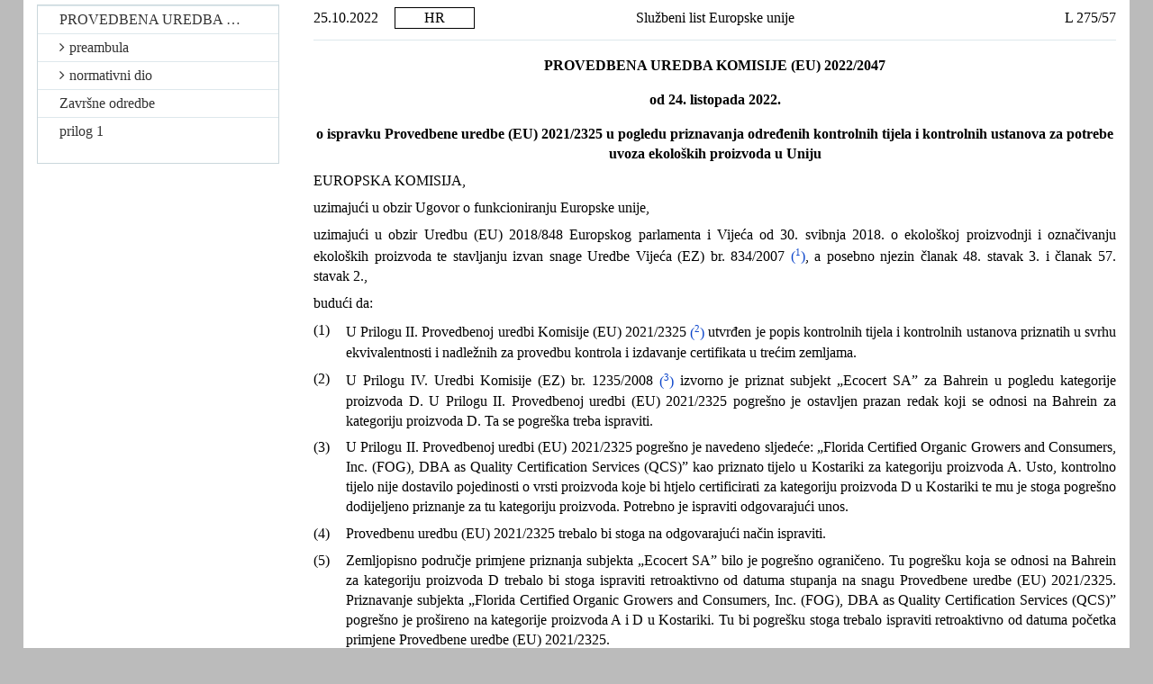

--- FILE ---
content_type: text/html; charset=UTF-8
request_url: https://eur-lex.europa.eu/legal-content/HR/TXT/HTML/?uri=CELEX:32022R2047&from=EN
body_size: 4502
content:
<?xml version="1.0" encoding="UTF-8"?>
<!DOCTYPE html PUBLIC "-//W3C//DTD XHTML//EN" "xhtml-strict.dtd">
<html xmlns="http://www.w3.org/1999/xhtml">
<!-- CONVEX # converter_version:9.16.1 # generated_on:20240722-0208 # ELI version:0.2 -->
<head><meta name="format-detection" content="telephone=no"/><meta http-equiv='X-UA-Compatible' content='IE=edge'/><meta name='viewport' content='width=device-width, initial-scale=1'><meta name='WT.z_usr_lan' content='HR'>
   <meta http-equiv="content-type" content="text/html; charset=utf-8"/>
   <script type="text/javascript" src="/eurlex-frontoffice/ruxitagentjs_ICANVfgqrux_10327251022105625.js" data-dtconfig="app=47d4c64c3b67ec69|agentId=dc35d5e8834e1e8|owasp=1|featureHash=ICANVfgqrux|rdnt=1|uxrgce=1|cuc=m097nmfl|mel=100000|mb=null|dpvc=1|iub=null|lastModification=1768394628773|tp=500,50,0|srbbv=2|agentUri=/eurlex-frontoffice/ruxitagentjs_ICANVfgqrux_10327251022105625.js|reportUrl=/eurlex-frontoffice/rb_39a3e95b-5423-482c-879b-99ef235dffeb|rid=RID_600649778|rpid=669269119|domain=europa.eu"></script><link type="text/css" rel="stylesheet" href="./../../../../css/oj/oj-convex.css"/>
   <title>L_2022275HR.01005701.xml</title>
<link rel="canonical" href="https://eur-lex.europa.eu/eli/reg_impl/2022/2047/oj/eng"/>
<link rel='stylesheet' media='all' href='./../../../../revamp/components/vendor/bootstrap/dist/css/bootstrap.css'><link rel='stylesheet' media='all' href='./../../../../revamp/components/vendor/font-awesome/css/font-awesome.min.css'><link rel='stylesheet' media='all' href='./../../../../revamp/css/eurlex.css'><link rel='stylesheet' media='all' href='./../../../../revamp/css/eurlex-dev.css'><link rel='stylesheet' media='all' href='./../../../../css/oj/oj.css'></head>
<body>
   <table width="100%" border="0" cellspacing="0" cellpadding="0">
      <col width="10%"/>
      <col width="10%"/>
      <col width="60%"/>
      <col width="20%"/>
      <tbody>
         <tr>
            <td>
               <p class="oj-hd-date">25.10.2022   </p>
            </td>
            <td>
               <p class="oj-hd-lg">HR</p>
            </td>
            <td>
               <p class="oj-hd-ti">Službeni list Europske unije</p>
            </td>
            <td>
               <p class="oj-hd-oj">L 275/57</p>
            </td>
         </tr>
      </tbody>
   </table>
   <hr class="oj-separator"/>
   <div class="eli-container">
      <div class="eli-main-title" id="tit_1">
         <p class="oj-doc-ti" id="d1e39-57-1">
            PROVEDBENA UREDBA KOMISIJE (EU) 2022/2047</p>
         <p class="oj-doc-ti">оd 24. listopada 2022.</p>
         <p class="oj-doc-ti">o ispravku Provedbene uredbe (EU) 2021/2325 u pogledu priznavanja određenih kontrolnih tijela i kontrolnih ustanova za potrebe uvoza ekoloških proizvoda u Uniju</p>
      </div>
      <div class="eli-subdivision" id="pbl_1">
         <p class="oj-normal">EUROPSKA KOMISIJA,</p>
         <div class="eli-subdivision" id="cit_1">
            <p class="oj-normal">uzimajući u obzir Ugovor o funkcioniranju Europske unije,</p>
         </div>
         <div class="eli-subdivision" id="cit_2">
            <p class="oj-normal">uzimajući u obzir Uredbu (EU) 2018/848 Europskog parlamenta i Vijeća od 30. svibnja 2018. o ekološkoj proizvodnji i označivanju ekoloških proizvoda te stavljanju izvan snage Uredbe Vijeća (EZ) br. 834/2007 <a id="ntc1-L_2022275HR.01005701-E0001" href="#ntr1-L_2022275HR.01005701-E0001">(<span class="oj-super oj-note-tag">1</span>)</a>, a posebno njezin članak 48. stavak 3. i članak 57. stavak 2.,</p>
         </div>
         <p class="oj-normal">budući da:</p>
         <div class="eli-subdivision" id="rct_1">
            <table width="100%" border="0" cellspacing="0" cellpadding="0">
               <col width="4%"/>
               <col width="96%"/>
               <tbody>
                  <tr>
                     <td valign="top">
                        <p class="oj-normal">(1)</p>
                     </td>
                     <td valign="top">
                        <p class="oj-normal">U Prilogu II. Provedbenoj uredbi Komisije (EU) 2021/2325 <a id="ntc2-L_2022275HR.01005701-E0002" href="#ntr2-L_2022275HR.01005701-E0002">(<span class="oj-super oj-note-tag">2</span>)</a> utvrđen je popis kontrolnih tijela i kontrolnih ustanova priznatih u svrhu ekvivalentnosti i nadležnih za provedbu kontrola i izdavanje certifikata u trećim zemljama.</p>
                     </td>
                  </tr>
               </tbody>
            </table>
         </div>
         <div class="eli-subdivision" id="rct_2">
            <table width="100%" border="0" cellspacing="0" cellpadding="0">
               <col width="4%"/>
               <col width="96%"/>
               <tbody>
                  <tr>
                     <td valign="top">
                        <p class="oj-normal">(2)</p>
                     </td>
                     <td valign="top">
                        <p class="oj-normal">U Prilogu IV. Uredbi Komisije (EZ) br. 1235/2008 <a id="ntc3-L_2022275HR.01005701-E0003" href="#ntr3-L_2022275HR.01005701-E0003">(<span class="oj-super oj-note-tag">3</span>)</a> izvorno je priznat subjekt „Ecocert SA” za Bahrein u pogledu kategorije proizvoda D. U Prilogu II. Provedbenoj uredbi (EU) 2021/2325 pogrešno je ostavljen prazan redak koji se odnosi na Bahrein za kategoriju proizvoda D. Ta se pogreška treba ispraviti.</p>
                     </td>
                  </tr>
               </tbody>
            </table>
         </div>
         <div class="eli-subdivision" id="rct_3">
            <table width="100%" border="0" cellspacing="0" cellpadding="0">
               <col width="4%"/>
               <col width="96%"/>
               <tbody>
                  <tr>
                     <td valign="top">
                        <p class="oj-normal">(3)</p>
                     </td>
                     <td valign="top">
                        <p class="oj-normal">U Prilogu II. Provedbenoj uredbi (EU) 2021/2325 pogrešno je navedeno sljedeće: „Florida Certified Organic Growers and Consumers, Inc. (FOG), DBA as Quality Certification Services (QCS)” kao priznato tijelo u Kostariki za kategoriju proizvoda A. Usto, kontrolno tijelo nije dostavilo pojedinosti o vrsti proizvoda koje bi htjelo certificirati za kategoriju proizvoda D u Kostariki te mu je stoga pogrešno dodijeljeno priznanje za tu kategoriju proizvoda. Potrebno je ispraviti odgovarajući unos.</p>
                     </td>
                  </tr>
               </tbody>
            </table>
         </div>
         <div class="eli-subdivision" id="rct_4">
            <table width="100%" border="0" cellspacing="0" cellpadding="0">
               <col width="4%"/>
               <col width="96%"/>
               <tbody>
                  <tr>
                     <td valign="top">
                        <p class="oj-normal">(4)</p>
                     </td>
                     <td valign="top">
                        <p class="oj-normal">Provedbenu uredbu (EU) 2021/2325 trebalo bi stoga na odgovarajući način ispraviti.</p>
                     </td>
                  </tr>
               </tbody>
            </table>
         </div>
         <div class="eli-subdivision" id="rct_5">
            <table width="100%" border="0" cellspacing="0" cellpadding="0">
               <col width="4%"/>
               <col width="96%"/>
               <tbody>
                  <tr>
                     <td valign="top">
                        <p class="oj-normal">(5)</p>
                     </td>
                     <td valign="top">
                        <p class="oj-normal">Zemljopisno područje primjene priznanja subjekta „Ecocert SA” bilo je pogrešno ograničeno. Tu pogrešku koja se odnosi na Bahrein za kategoriju proizvoda D trebalo bi stoga ispraviti retroaktivno od datuma stupanja na snagu Provedbene uredbe (EU) 2021/2325. Priznavanje subjekta „Florida Certified Organic Growers and Consumers, Inc. (FOG), DBA as Quality Certification Services (QCS)” pogrešno je prošireno na kategorije proizvoda A i D u Kostariki. Tu bi pogrešku stoga trebalo ispraviti retroaktivno od datuma početka primjene Provedbene uredbe (EU) 2021/2325.</p>
                     </td>
                  </tr>
               </tbody>
            </table>
         </div>
         <div class="eli-subdivision" id="rct_6">
            <table width="100%" border="0" cellspacing="0" cellpadding="0">
               <col width="4%"/>
               <col width="96%"/>
               <tbody>
                  <tr>
                     <td valign="top">
                        <p class="oj-normal">(6)</p>
                     </td>
                     <td valign="top">
                        <p class="oj-normal">Mjere predviđene u ovoj Uredbi u skladu su s mišljenjem Odbora za ekološku proizvodnju,</p>
                     </td>
                  </tr>
               </tbody>
            </table>
         </div>
         <p class="oj-normal">DONIJELA JE OVU UREDBU:</p>
      </div>
      <div class="eli-subdivision" id="enc_1">
         <div class="eli-subdivision" id="art_1">
            <p id="d1e146-57-1" class="oj-ti-art">Članak 1.</p>
            <p class="oj-normal">Prilog II. Uredbi (EU) 2021/2325 ispravlja se u skladu s Prilogom ovoj Uredbi.</p>
         </div>
         <div class="eli-subdivision" id="art_2">
            <p id="d1e151-57-1" class="oj-ti-art">Članak 2.</p>
            <p class="oj-normal">Ova Uredba stupa na snagu dvadesetog dana od dana objave u <span class="oj-italic">Službenom listu Europske unije</span>.</p>
            <p class="oj-normal">Primjenjuje se od 1. siječnja 2022.</p>
         </div>
      </div>
      <div class="eli-subdivision" id="fnp_1">
         <div class="oj-final">
            <p class="oj-normal">Ova je Uredba u cijelosti obvezujuća i izravno se primjenjuje u svim državama članicama.</p>
            <p class="oj-normal">Sastavljeno u Bruxellesu 24. listopada 2022.</p>
            <div class="oj-signatory">
               <p class="oj-signatory">
                  <span class="oj-italic">Za Komisiju</span>
               </p>
               <p class="oj-signatory">
                  <span class="oj-italic">Predsjednica</span>
               </p>
               <p class="oj-signatory">Ursula VON DER LEYEN
            </p>
            </div>
         </div>
      </div>
      <hr class="oj-note"/>
      <p class="oj-note">
         <a id="ntr1-L_2022275HR.01005701-E0001" href="#ntc1-L_2022275HR.01005701-E0001">(<span class="oj-super">1</span>)</a>  
            <a href="./../../../../legal-content/HR/AUTO/?uri=OJ:L:2018:150:TOC">SL L 150, 14.6.2018., str. 1.</a>
      </p>
      <p class="oj-note">
         <a id="ntr2-L_2022275HR.01005701-E0002" href="#ntc2-L_2022275HR.01005701-E0002">(<span class="oj-super">2</span>)</a>  Provedbena uredba Komisije (EU) 2021/2325 оd 16. prosinca 2021. o utvrđivanju, u skladu s Uredbom (EU) 2018/848 Europskog parlamenta i Vijeća, popisa trećih zemalja i popisa kontrolnih tijela i kontrolnih ustanova koji su priznati na temelju članka 33. stavaka 2. i 3. Uredbe Vijeća (EZ) br. 834/2007 za potrebe uvoza ekoloških proizvoda u Uniju (<a href="./../../../../legal-content/HR/AUTO/?uri=OJ:L:2021:465:TOC">SL L 465, 29.12.2021., str. 8.</a>).</p>
      <p class="oj-note">
         <a id="ntr3-L_2022275HR.01005701-E0003" href="#ntc3-L_2022275HR.01005701-E0003">(<span class="oj-super">3</span>)</a>  Uredba Komisije (EZ) br. 1235/2008 od 8. prosinca 2008. o detaljnim pravilima za provedbu Uredbe Vijeća (EZ) br. 834/2007 s obzirom na režime za uvoz ekoloških proizvoda iz trećih zemalja (<a href="./../../../../legal-content/HR/AUTO/?uri=OJ:L:2008:334:TOC">SL L 334, 12.12.2008., str. 25.</a>).</p>
   </div>
   <hr class="oj-doc-sep"/>
   <div id="L_2022275HR.01005901">
      <div class="eli-container" id="anx_1">
         <p class="oj-doc-ti" id="d1e32-59-1">PRILOG</p>
         <p class="oj-normal">Prilog II. Uredbi (EU) 2021/2325 ispravlja se kako slijedi:</p>
         <table width="100%" border="0" cellspacing="0" cellpadding="0">
            <col width="4%"/>
            <col width="96%"/>
            <tbody>
               <tr>
                  <td valign="top">
                     <p class="oj-normal">(1)</p>
                  </td>
                  <td valign="top">
                     <p class="oj-normal">u točki 3. unosa za „Ecocert SA”, redak za Bahrein zamjenjuje se sljedećim:</p>
                     <table width="100%" border="0" cellspacing="0" cellpadding="0" class="oj-table">
                        <col width="19%"/>
                        <col width="13%"/>
                        <col width="19%"/>
                        <col width="10%"/>
                        <col width="10%"/>
                        <col width="10%"/>
                        <col width="10%"/>
                        <col width="10%"/>
                        <tbody>
                           <tr class="oj-table">
                              <td valign="top" class="oj-table" rowspan="2">
                                 <p class="oj-tbl-hdr">Kodni broj</p>
                              </td>
                              <td valign="top" class="oj-table" rowspan="2">
                                 <p class="oj-tbl-hdr">Treća zemlja</p>
                              </td>
                              <td valign="top" class="oj-table" colspan="6">
                                 <p class="oj-tbl-hdr">Kategorija proizvoda</p>
                              </td>
                           </tr>
                           <tr class="oj-table">
                              <td valign="top" class="oj-table">
                                 <p class="oj-tbl-hdr">A</p>
                              </td>
                              <td valign="top" class="oj-table">
                                 <p class="oj-tbl-hdr">B</p>
                              </td>
                              <td valign="top" class="oj-table">
                                 <p class="oj-tbl-hdr">C</p>
                              </td>
                              <td valign="top" class="oj-table">
                                 <p class="oj-tbl-hdr">D</p>
                              </td>
                              <td valign="top" class="oj-table">
                                 <p class="oj-tbl-hdr">E</p>
                              </td>
                              <td valign="top" class="oj-table">
                                 <p class="oj-tbl-hdr">F</p>
                              </td>
                           </tr>
                           <tr class="oj-table">
                              <td valign="top" class="oj-table">
                                 <p class="oj-tbl-txt">„BH-BIO-154</p>
                              </td>
                              <td valign="top" class="oj-table">
                                 <p class="oj-tbl-txt">Bahrein</p>
                              </td>
                              <td valign="top" class="oj-table">
                                 <p class="oj-tbl-txt">x</p>
                              </td>
                              <td valign="top" class="oj-table">
                                 <p class="oj-tbl-txt">x</p>
                              </td>
                              <td valign="top" class="oj-table">
                                 <p class="oj-tbl-txt">—</p>
                              </td>
                              <td valign="top" class="oj-table">
                                 <p class="oj-tbl-txt">x</p>
                              </td>
                              <td valign="top" class="oj-table">
                                 <p class="oj-tbl-txt">—</p>
                              </td>
                              <td valign="top" class="oj-table">
                                 <p class="oj-tbl-txt">—”</p>
                              </td>
                           </tr>
                        </tbody>
                     </table>
                  </td>
               </tr>
            </tbody>
         </table>
         <table width="100%" border="0" cellspacing="0" cellpadding="0">
            <col width="4%"/>
            <col width="96%"/>
            <tbody>
               <tr>
                  <td valign="top">
                     <p class="oj-normal">(2)</p>
                  </td>
                  <td valign="top">
                     <p class="oj-normal">u točki 3. unosa za „Florida Certified Organic Growers and Consumers, Inc. (FOG), DBA as Quality Certification Services (QCS)” redak za Kostariku zamjenjuje se sljedećim:</p>
                     <table width="100%" border="0" cellspacing="0" cellpadding="0" class="oj-table">
                        <col width="19%"/>
                        <col width="17%"/>
                        <col width="19%"/>
                        <col width="9%"/>
                        <col width="9%"/>
                        <col width="9%"/>
                        <col width="9%"/>
                        <col width="9%"/>
                        <tbody>
                           <tr class="oj-table">
                              <td valign="top" class="oj-table" rowspan="2">
                                 <p class="oj-tbl-hdr">Kodni broj</p>
                              </td>
                              <td valign="top" class="oj-table" rowspan="2">
                                 <p class="oj-tbl-hdr">Treća zemlja</p>
                              </td>
                              <td valign="top" class="oj-table" colspan="6">
                                 <p class="oj-tbl-hdr">Kategorija proizvoda</p>
                              </td>
                           </tr>
                           <tr class="oj-table">
                              <td valign="top" class="oj-table">
                                 <p class="oj-tbl-hdr">A</p>
                              </td>
                              <td valign="top" class="oj-table">
                                 <p class="oj-tbl-hdr">B</p>
                              </td>
                              <td valign="top" class="oj-table">
                                 <p class="oj-tbl-hdr">C</p>
                              </td>
                              <td valign="top" class="oj-table">
                                 <p class="oj-tbl-hdr">D</p>
                              </td>
                              <td valign="top" class="oj-table">
                                 <p class="oj-tbl-hdr">E</p>
                              </td>
                              <td valign="top" class="oj-table">
                                 <p class="oj-tbl-hdr">F</p>
                              </td>
                           </tr>
                           <tr class="oj-table">
                              <td valign="top" class="oj-table">
                                 <p class="oj-tbl-txt">„CR-BIO-144</p>
                              </td>
                              <td valign="top" class="oj-table">
                                 <p class="oj-tbl-txt">Kostarika</p>
                              </td>
                              <td valign="top" class="oj-table">
                                 <p class="oj-tbl-txt">—</p>
                              </td>
                              <td valign="top" class="oj-table">
                                 <p class="oj-tbl-txt">—</p>
                              </td>
                              <td valign="top" class="oj-table">
                                 <p class="oj-tbl-txt">—</p>
                              </td>
                              <td valign="top" class="oj-table">
                                 <p class="oj-tbl-txt">—</p>
                              </td>
                              <td valign="top" class="oj-table">
                                 <p class="oj-tbl-txt">x</p>
                              </td>
                              <td valign="top" class="oj-table">
                                 <p class="oj-tbl-txt">—”</p>
                              </td>
                           </tr>
                        </tbody>
                     </table>
                  </td>
               </tr>
            </tbody>
         </table>
      </div>
   </div>
   <hr class="oj-doc-end"/>
<script src='./../../../../js/jquery.js'>//</script><script src='./../../../../dynamic-js/eli_subdivisions_hr.js'>//</script><script src='./../../../../dynamic-js/config.js'>//</script><script src='./../../../../dynamic-js/const.js'>//</script><script src='./../../../../js/TOC_ELI_SUBDIVISIONS.js'>//</script><script src='./../../../../revamp/components/vendor/bootstrap/dist/js/bootstrap.min.js'>//</script><script src='./../../../../revamp/js/metisMenu.min.js'>//</script><script src='./../../../../revamp/js/eurlex.js'>//</script><script src='./../../../../js/eur-lex-sanitizer.js'>//</script><script src='./../../../../js/eur-lex.js'>//</script><script src='./../../../../js/cookieConsentKitUtils.js?v=2.18.4'>//</script><script src='./../../../../js/TOC.js'>//</script><script type='text/javascript'>$(document).ready(function(){generateTOC(true,'', 'Povratak na vrh','false');scrollToCurrentUrlAnchor();});</script></body>
</html>


--- FILE ---
content_type: application/x-javascript; charset=UTF-8
request_url: https://eur-lex.europa.eu/dynamic-js/eli_subdivisions_hr.js
body_size: 1761
content:
var eliSubdivisionLabels = {
'PAR' : 'stavak', 
'APP' : 'dodatak', 
'OTH' : 'drugi', 
'ALN' : 'nenumerirani podstavak', 
'SCT' : 'odjeljak', 
'CPT' : 'poglavlje', 
'FNP' : 'Zavr\u0161ne odredbe', 
'CLS' : 'odredba', 
'PRO' : 'protokol', 
'PRT' : 'dio', 
'PNT' : 'to\u010Dka', 
'IDT' : 'alineja', 
'TBG' : 'skup tablica', 
'PBL' : 'preambula', 
'SUB' : 'podstavak', 
'IMG' : 'prikaz', 
'LGD' : 'legenda', 
'TOC' : 'sadr\u017Eaj', 
'DCL' : 'deklaracija', 
'LST' : 'popis', 
'CIT' : 'pozivanje', 
'FGR' : 'slika', 
'PCD' : 'postupak', 
'NOT' : 'napomena', 
'END' : 'bilje\u0161ka', 
'ENC' : 'normativni dio', 
'ROW' : 'red tablice', 
'PTA' : 'to\u010Dka', 
'FTN' : 'bilje\u0161ka', 
'RCT' : 'uvodna izjava', 
'ART' : '\u010Dlanak', 
'PTI' : 'to\u010Dka', 
'LLG' : 'red legende', 
'CNV' : 'konvencija', 
'INP' : 'uvodni dio', 
'TXO' : 'stari tekst', 
'ANX' : 'prilog', 
'LTR' : 'pismo', 
'TXN' : 'novi tekst', 
'MNT' : 'zapisnik', 
'WRP' : 'zaklju\u010Dni dio', 
'UNP' : 'podstavak', 
'SNT' : 're\u010Denica', 
'SFR' : 'znanstvena formula', 
'COL' : 'stupac tablice', 
'SBS' : 'pododjeljak', 
'COR' : 'ispravak', 
'RUL' : 'pravilo', 
'AGR' : 'sporazum', 
'CGR' : 'skup ispravaka', 
'ACT' : 'akt', 
'DES' : 'opis', 
'TAB' : 'tablica', 
'PAG' : 'stranica', 
'EXL' : 'razmjena nota', 
'FNA' : 'zavr\u0161ni akt', 
'TIT' : 'naslov', 
'TIS' : 'glava (potpodjela)'
};
